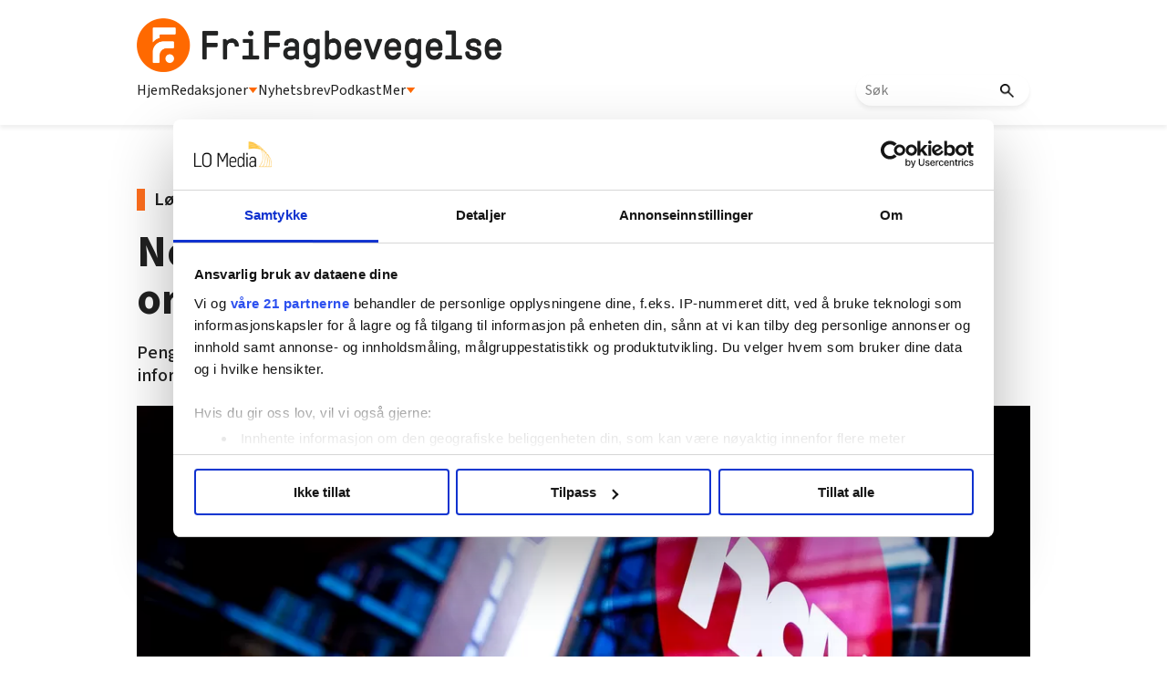

--- FILE ---
content_type: text/html; charset=utf-8
request_url: https://www.google.com/recaptcha/api2/aframe
body_size: 113
content:
<!DOCTYPE HTML><html><head><meta http-equiv="content-type" content="text/html; charset=UTF-8"></head><body><script nonce="zrLrCZSYfi1YUJcg1H_Thg">/** Anti-fraud and anti-abuse applications only. See google.com/recaptcha */ try{var clients={'sodar':'https://pagead2.googlesyndication.com/pagead/sodar?'};window.addEventListener("message",function(a){try{if(a.source===window.parent){var b=JSON.parse(a.data);var c=clients[b['id']];if(c){var d=document.createElement('img');d.src=c+b['params']+'&rc='+(localStorage.getItem("rc::a")?sessionStorage.getItem("rc::b"):"");window.document.body.appendChild(d);sessionStorage.setItem("rc::e",parseInt(sessionStorage.getItem("rc::e")||0)+1);localStorage.setItem("rc::h",'1769909495952');}}}catch(b){}});window.parent.postMessage("_grecaptcha_ready", "*");}catch(b){}</script></body></html>